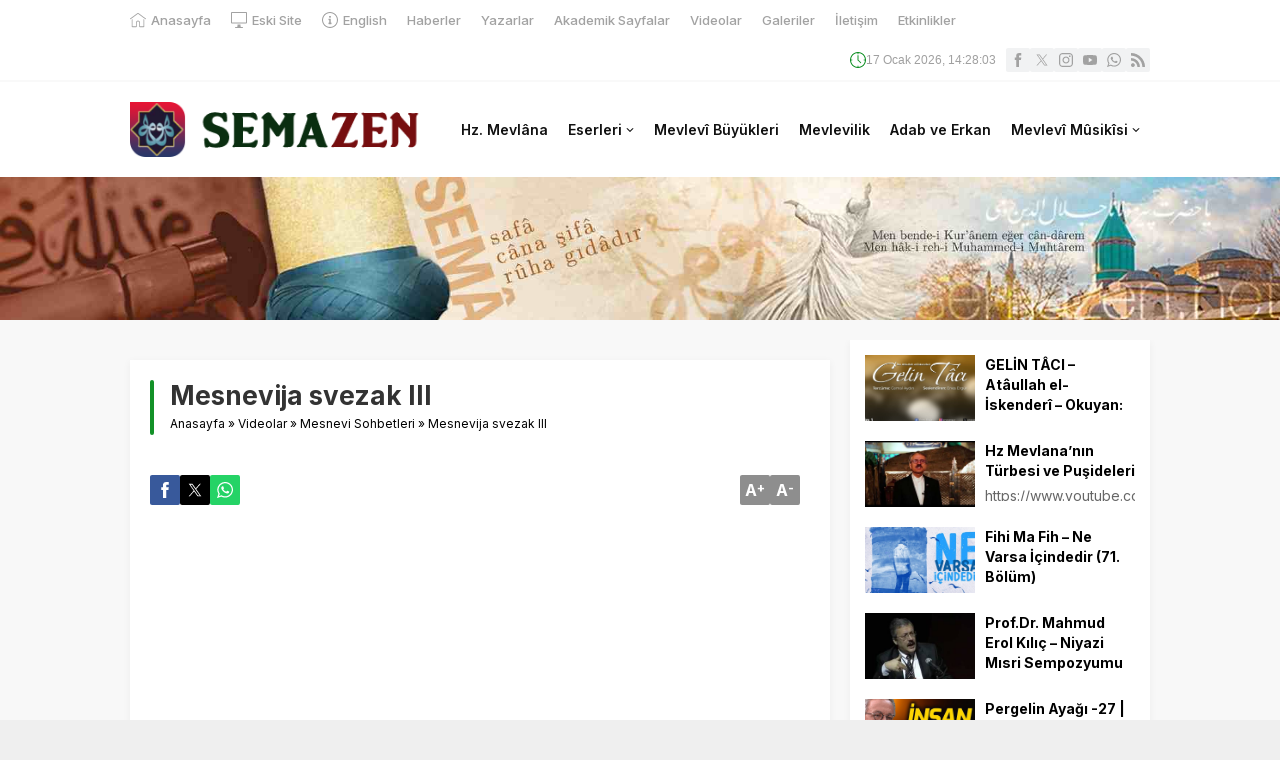

--- FILE ---
content_type: text/html; charset=UTF-8
request_url: https://www.semazen.net/wp-admin/admin-ajax.php
body_size: 50
content:
{"time":1768660082000}